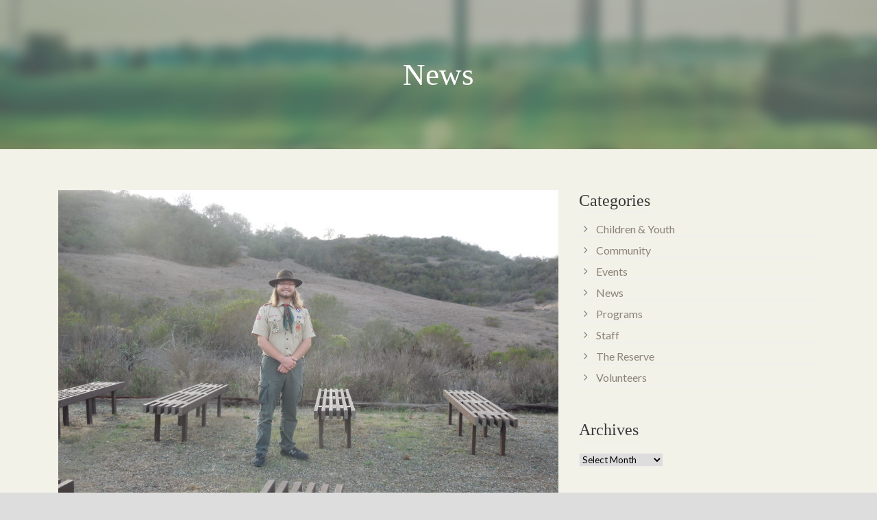

--- FILE ---
content_type: text/html; charset=UTF-8
request_url: https://events.thenaturereserve.org/grant-ross-completes-eagle-scout-project/
body_size: 53651
content:
<!DOCTYPE html>
<!--[if IE 7]><html class="ie ie7 ltie8 ltie9" lang="en-US"><![endif]-->
<!--[if IE 8]><html class="ie ie8 ltie9" lang="en-US"><![endif]-->
<!--[if !(IE 7) | !(IE 8)  ]><!-->
<html lang="en-US">
<!--<![endif]-->

<head>
	<meta charset="UTF-8" />
	<meta name="viewport" content="initial-scale=1.0" />	
		
	<link rel="pingback" href="https://events.thenaturereserve.org/xmlrpc.php" />
	<meta name='robots' content='noindex, nofollow' />
	<style>img:is([sizes="auto" i], [sizes^="auto," i]) { contain-intrinsic-size: 3000px 1500px }</style>
	
	<!-- This site is optimized with the Yoast SEO plugin v24.9 - https://yoast.com/wordpress/plugins/seo/ -->
	<title>Grant Ross Completes his Eagle Scout Project! - The Nature Reserve at Rancho Mission Viejo</title>
	<meta property="og:locale" content="en_US" />
	<meta property="og:type" content="article" />
	<meta property="og:title" content="Grant Ross Completes his Eagle Scout Project! - The Nature Reserve at Rancho Mission Viejo" />
	<meta property="og:description" content="January 31, 2014  Scout Grant delivered the 10 benches that he built, for his Eagle Scout Project, to the Richard and Donna O’Neill Conservancy’s Astronomy night area.  These 8-foot long benches, built out of Trex, replaced the old wooden benches which were worn to a point where they needed replacing.  He and his troop put... Read More" />
	<meta property="og:url" content="https://events.thenaturereserve.org/grant-ross-completes-eagle-scout-project/" />
	<meta property="og:site_name" content="The Nature Reserve at Rancho Mission Viejo" />
	<meta property="article:publisher" content="https://www.facebook.com/RMVReserve" />
	<meta property="article:published_time" content="2014-02-07T19:17:33+00:00" />
	<meta property="og:image" content="https://events.thenaturereserve.org/wp-content/uploads/2014/02/2014-January-Bench-delivery-8.jpg" />
	<meta property="og:image:width" content="1024" />
	<meta property="og:image:height" content="768" />
	<meta property="og:image:type" content="image/jpeg" />
	<meta name="author" content="admin" />
	<meta name="twitter:label1" content="Written by" />
	<meta name="twitter:data1" content="admin" />
	<script type="application/ld+json" class="yoast-schema-graph">{"@context":"https://schema.org","@graph":[{"@type":"WebPage","@id":"https://events.thenaturereserve.org/grant-ross-completes-eagle-scout-project/","url":"https://events.thenaturereserve.org/grant-ross-completes-eagle-scout-project/","name":"Grant Ross Completes his Eagle Scout Project! - The Nature Reserve at Rancho Mission Viejo","isPartOf":{"@id":"https://events.thenaturereserve.org/#website"},"primaryImageOfPage":{"@id":"https://events.thenaturereserve.org/grant-ross-completes-eagle-scout-project/#primaryimage"},"image":{"@id":"https://events.thenaturereserve.org/grant-ross-completes-eagle-scout-project/#primaryimage"},"thumbnailUrl":"https://events.thenaturereserve.org/wp-content/uploads/2014/02/2014-January-Bench-delivery-8.jpg","datePublished":"2014-02-07T19:17:33+00:00","author":{"@id":"https://events.thenaturereserve.org/#/schema/person/3f116ebf8ab09fa99f5d663d8c001b12"},"breadcrumb":{"@id":"https://events.thenaturereserve.org/grant-ross-completes-eagle-scout-project/#breadcrumb"},"inLanguage":"en-US","potentialAction":[{"@type":"ReadAction","target":["https://events.thenaturereserve.org/grant-ross-completes-eagle-scout-project/"]}]},{"@type":"ImageObject","inLanguage":"en-US","@id":"https://events.thenaturereserve.org/grant-ross-completes-eagle-scout-project/#primaryimage","url":"https://events.thenaturereserve.org/wp-content/uploads/2014/02/2014-January-Bench-delivery-8.jpg","contentUrl":"https://events.thenaturereserve.org/wp-content/uploads/2014/02/2014-January-Bench-delivery-8.jpg","width":1024,"height":768},{"@type":"BreadcrumbList","@id":"https://events.thenaturereserve.org/grant-ross-completes-eagle-scout-project/#breadcrumb","itemListElement":[{"@type":"ListItem","position":1,"name":"Home","item":"https://events.thenaturereserve.org/"},{"@type":"ListItem","position":2,"name":"Grant Ross Completes his Eagle Scout Project!"}]},{"@type":"WebSite","@id":"https://events.thenaturereserve.org/#website","url":"https://events.thenaturereserve.org/","name":"The Nature Reserve at Rancho Mission Viejo","description":"Connect. Explore. Preserve.","potentialAction":[{"@type":"SearchAction","target":{"@type":"EntryPoint","urlTemplate":"https://events.thenaturereserve.org/?s={search_term_string}"},"query-input":{"@type":"PropertyValueSpecification","valueRequired":true,"valueName":"search_term_string"}}],"inLanguage":"en-US"},{"@type":"Person","@id":"https://events.thenaturereserve.org/#/schema/person/3f116ebf8ab09fa99f5d663d8c001b12","name":"admin"}]}</script>
	<!-- / Yoast SEO plugin. -->


<link rel='dns-prefetch' href='//js.stripe.com' />
<link rel='dns-prefetch' href='//widgetlogic.org' />
<link rel='dns-prefetch' href='//maps.google.com' />
<link rel='dns-prefetch' href='//fonts.googleapis.com' />
<link rel="alternate" type="application/rss+xml" title="The Nature Reserve at Rancho Mission Viejo &raquo; Feed" href="https://events.thenaturereserve.org/feed/" />
<link rel="alternate" type="application/rss+xml" title="The Nature Reserve at Rancho Mission Viejo &raquo; Comments Feed" href="https://events.thenaturereserve.org/comments/feed/" />
		<!-- This site uses the Google Analytics by MonsterInsights plugin v9.9.0 - Using Analytics tracking - https://www.monsterinsights.com/ -->
		<!-- Note: MonsterInsights is not currently configured on this site. The site owner needs to authenticate with Google Analytics in the MonsterInsights settings panel. -->
					<!-- No tracking code set -->
				<!-- / Google Analytics by MonsterInsights -->
		<script type="text/javascript">
/* <![CDATA[ */
window._wpemojiSettings = {"baseUrl":"https:\/\/s.w.org\/images\/core\/emoji\/16.0.1\/72x72\/","ext":".png","svgUrl":"https:\/\/s.w.org\/images\/core\/emoji\/16.0.1\/svg\/","svgExt":".svg","source":{"concatemoji":"https:\/\/events.thenaturereserve.org\/wp-includes\/js\/wp-emoji-release.min.js?ver=6.8.3"}};
/*! This file is auto-generated */
!function(s,n){var o,i,e;function c(e){try{var t={supportTests:e,timestamp:(new Date).valueOf()};sessionStorage.setItem(o,JSON.stringify(t))}catch(e){}}function p(e,t,n){e.clearRect(0,0,e.canvas.width,e.canvas.height),e.fillText(t,0,0);var t=new Uint32Array(e.getImageData(0,0,e.canvas.width,e.canvas.height).data),a=(e.clearRect(0,0,e.canvas.width,e.canvas.height),e.fillText(n,0,0),new Uint32Array(e.getImageData(0,0,e.canvas.width,e.canvas.height).data));return t.every(function(e,t){return e===a[t]})}function u(e,t){e.clearRect(0,0,e.canvas.width,e.canvas.height),e.fillText(t,0,0);for(var n=e.getImageData(16,16,1,1),a=0;a<n.data.length;a++)if(0!==n.data[a])return!1;return!0}function f(e,t,n,a){switch(t){case"flag":return n(e,"\ud83c\udff3\ufe0f\u200d\u26a7\ufe0f","\ud83c\udff3\ufe0f\u200b\u26a7\ufe0f")?!1:!n(e,"\ud83c\udde8\ud83c\uddf6","\ud83c\udde8\u200b\ud83c\uddf6")&&!n(e,"\ud83c\udff4\udb40\udc67\udb40\udc62\udb40\udc65\udb40\udc6e\udb40\udc67\udb40\udc7f","\ud83c\udff4\u200b\udb40\udc67\u200b\udb40\udc62\u200b\udb40\udc65\u200b\udb40\udc6e\u200b\udb40\udc67\u200b\udb40\udc7f");case"emoji":return!a(e,"\ud83e\udedf")}return!1}function g(e,t,n,a){var r="undefined"!=typeof WorkerGlobalScope&&self instanceof WorkerGlobalScope?new OffscreenCanvas(300,150):s.createElement("canvas"),o=r.getContext("2d",{willReadFrequently:!0}),i=(o.textBaseline="top",o.font="600 32px Arial",{});return e.forEach(function(e){i[e]=t(o,e,n,a)}),i}function t(e){var t=s.createElement("script");t.src=e,t.defer=!0,s.head.appendChild(t)}"undefined"!=typeof Promise&&(o="wpEmojiSettingsSupports",i=["flag","emoji"],n.supports={everything:!0,everythingExceptFlag:!0},e=new Promise(function(e){s.addEventListener("DOMContentLoaded",e,{once:!0})}),new Promise(function(t){var n=function(){try{var e=JSON.parse(sessionStorage.getItem(o));if("object"==typeof e&&"number"==typeof e.timestamp&&(new Date).valueOf()<e.timestamp+604800&&"object"==typeof e.supportTests)return e.supportTests}catch(e){}return null}();if(!n){if("undefined"!=typeof Worker&&"undefined"!=typeof OffscreenCanvas&&"undefined"!=typeof URL&&URL.createObjectURL&&"undefined"!=typeof Blob)try{var e="postMessage("+g.toString()+"("+[JSON.stringify(i),f.toString(),p.toString(),u.toString()].join(",")+"));",a=new Blob([e],{type:"text/javascript"}),r=new Worker(URL.createObjectURL(a),{name:"wpTestEmojiSupports"});return void(r.onmessage=function(e){c(n=e.data),r.terminate(),t(n)})}catch(e){}c(n=g(i,f,p,u))}t(n)}).then(function(e){for(var t in e)n.supports[t]=e[t],n.supports.everything=n.supports.everything&&n.supports[t],"flag"!==t&&(n.supports.everythingExceptFlag=n.supports.everythingExceptFlag&&n.supports[t]);n.supports.everythingExceptFlag=n.supports.everythingExceptFlag&&!n.supports.flag,n.DOMReady=!1,n.readyCallback=function(){n.DOMReady=!0}}).then(function(){return e}).then(function(){var e;n.supports.everything||(n.readyCallback(),(e=n.source||{}).concatemoji?t(e.concatemoji):e.wpemoji&&e.twemoji&&(t(e.twemoji),t(e.wpemoji)))}))}((window,document),window._wpemojiSettings);
/* ]]> */
</script>
<style id='wp-emoji-styles-inline-css' type='text/css'>

	img.wp-smiley, img.emoji {
		display: inline !important;
		border: none !important;
		box-shadow: none !important;
		height: 1em !important;
		width: 1em !important;
		margin: 0 0.07em !important;
		vertical-align: -0.1em !important;
		background: none !important;
		padding: 0 !important;
	}
</style>
<link rel='stylesheet' id='wp-block-library-css' href='https://events.thenaturereserve.org/wp-includes/css/dist/block-library/style.min.css?ver=6.8.3' type='text/css' media='all' />
<style id='classic-theme-styles-inline-css' type='text/css'>
/*! This file is auto-generated */
.wp-block-button__link{color:#fff;background-color:#32373c;border-radius:9999px;box-shadow:none;text-decoration:none;padding:calc(.667em + 2px) calc(1.333em + 2px);font-size:1.125em}.wp-block-file__button{background:#32373c;color:#fff;text-decoration:none}
</style>
<link rel='stylesheet' id='block-widget-css' href='https://events.thenaturereserve.org/wp-content/plugins/widget-logic/block_widget/css/widget.css?ver=1724924076' type='text/css' media='all' />
<style id='global-styles-inline-css' type='text/css'>
:root{--wp--preset--aspect-ratio--square: 1;--wp--preset--aspect-ratio--4-3: 4/3;--wp--preset--aspect-ratio--3-4: 3/4;--wp--preset--aspect-ratio--3-2: 3/2;--wp--preset--aspect-ratio--2-3: 2/3;--wp--preset--aspect-ratio--16-9: 16/9;--wp--preset--aspect-ratio--9-16: 9/16;--wp--preset--color--black: #000000;--wp--preset--color--cyan-bluish-gray: #abb8c3;--wp--preset--color--white: #ffffff;--wp--preset--color--pale-pink: #f78da7;--wp--preset--color--vivid-red: #cf2e2e;--wp--preset--color--luminous-vivid-orange: #ff6900;--wp--preset--color--luminous-vivid-amber: #fcb900;--wp--preset--color--light-green-cyan: #7bdcb5;--wp--preset--color--vivid-green-cyan: #00d084;--wp--preset--color--pale-cyan-blue: #8ed1fc;--wp--preset--color--vivid-cyan-blue: #0693e3;--wp--preset--color--vivid-purple: #9b51e0;--wp--preset--gradient--vivid-cyan-blue-to-vivid-purple: linear-gradient(135deg,rgba(6,147,227,1) 0%,rgb(155,81,224) 100%);--wp--preset--gradient--light-green-cyan-to-vivid-green-cyan: linear-gradient(135deg,rgb(122,220,180) 0%,rgb(0,208,130) 100%);--wp--preset--gradient--luminous-vivid-amber-to-luminous-vivid-orange: linear-gradient(135deg,rgba(252,185,0,1) 0%,rgba(255,105,0,1) 100%);--wp--preset--gradient--luminous-vivid-orange-to-vivid-red: linear-gradient(135deg,rgba(255,105,0,1) 0%,rgb(207,46,46) 100%);--wp--preset--gradient--very-light-gray-to-cyan-bluish-gray: linear-gradient(135deg,rgb(238,238,238) 0%,rgb(169,184,195) 100%);--wp--preset--gradient--cool-to-warm-spectrum: linear-gradient(135deg,rgb(74,234,220) 0%,rgb(151,120,209) 20%,rgb(207,42,186) 40%,rgb(238,44,130) 60%,rgb(251,105,98) 80%,rgb(254,248,76) 100%);--wp--preset--gradient--blush-light-purple: linear-gradient(135deg,rgb(255,206,236) 0%,rgb(152,150,240) 100%);--wp--preset--gradient--blush-bordeaux: linear-gradient(135deg,rgb(254,205,165) 0%,rgb(254,45,45) 50%,rgb(107,0,62) 100%);--wp--preset--gradient--luminous-dusk: linear-gradient(135deg,rgb(255,203,112) 0%,rgb(199,81,192) 50%,rgb(65,88,208) 100%);--wp--preset--gradient--pale-ocean: linear-gradient(135deg,rgb(255,245,203) 0%,rgb(182,227,212) 50%,rgb(51,167,181) 100%);--wp--preset--gradient--electric-grass: linear-gradient(135deg,rgb(202,248,128) 0%,rgb(113,206,126) 100%);--wp--preset--gradient--midnight: linear-gradient(135deg,rgb(2,3,129) 0%,rgb(40,116,252) 100%);--wp--preset--font-size--small: 13px;--wp--preset--font-size--medium: 20px;--wp--preset--font-size--large: 36px;--wp--preset--font-size--x-large: 42px;--wp--preset--spacing--20: 0.44rem;--wp--preset--spacing--30: 0.67rem;--wp--preset--spacing--40: 1rem;--wp--preset--spacing--50: 1.5rem;--wp--preset--spacing--60: 2.25rem;--wp--preset--spacing--70: 3.38rem;--wp--preset--spacing--80: 5.06rem;--wp--preset--shadow--natural: 6px 6px 9px rgba(0, 0, 0, 0.2);--wp--preset--shadow--deep: 12px 12px 50px rgba(0, 0, 0, 0.4);--wp--preset--shadow--sharp: 6px 6px 0px rgba(0, 0, 0, 0.2);--wp--preset--shadow--outlined: 6px 6px 0px -3px rgba(255, 255, 255, 1), 6px 6px rgba(0, 0, 0, 1);--wp--preset--shadow--crisp: 6px 6px 0px rgba(0, 0, 0, 1);}:where(.is-layout-flex){gap: 0.5em;}:where(.is-layout-grid){gap: 0.5em;}body .is-layout-flex{display: flex;}.is-layout-flex{flex-wrap: wrap;align-items: center;}.is-layout-flex > :is(*, div){margin: 0;}body .is-layout-grid{display: grid;}.is-layout-grid > :is(*, div){margin: 0;}:where(.wp-block-columns.is-layout-flex){gap: 2em;}:where(.wp-block-columns.is-layout-grid){gap: 2em;}:where(.wp-block-post-template.is-layout-flex){gap: 1.25em;}:where(.wp-block-post-template.is-layout-grid){gap: 1.25em;}.has-black-color{color: var(--wp--preset--color--black) !important;}.has-cyan-bluish-gray-color{color: var(--wp--preset--color--cyan-bluish-gray) !important;}.has-white-color{color: var(--wp--preset--color--white) !important;}.has-pale-pink-color{color: var(--wp--preset--color--pale-pink) !important;}.has-vivid-red-color{color: var(--wp--preset--color--vivid-red) !important;}.has-luminous-vivid-orange-color{color: var(--wp--preset--color--luminous-vivid-orange) !important;}.has-luminous-vivid-amber-color{color: var(--wp--preset--color--luminous-vivid-amber) !important;}.has-light-green-cyan-color{color: var(--wp--preset--color--light-green-cyan) !important;}.has-vivid-green-cyan-color{color: var(--wp--preset--color--vivid-green-cyan) !important;}.has-pale-cyan-blue-color{color: var(--wp--preset--color--pale-cyan-blue) !important;}.has-vivid-cyan-blue-color{color: var(--wp--preset--color--vivid-cyan-blue) !important;}.has-vivid-purple-color{color: var(--wp--preset--color--vivid-purple) !important;}.has-black-background-color{background-color: var(--wp--preset--color--black) !important;}.has-cyan-bluish-gray-background-color{background-color: var(--wp--preset--color--cyan-bluish-gray) !important;}.has-white-background-color{background-color: var(--wp--preset--color--white) !important;}.has-pale-pink-background-color{background-color: var(--wp--preset--color--pale-pink) !important;}.has-vivid-red-background-color{background-color: var(--wp--preset--color--vivid-red) !important;}.has-luminous-vivid-orange-background-color{background-color: var(--wp--preset--color--luminous-vivid-orange) !important;}.has-luminous-vivid-amber-background-color{background-color: var(--wp--preset--color--luminous-vivid-amber) !important;}.has-light-green-cyan-background-color{background-color: var(--wp--preset--color--light-green-cyan) !important;}.has-vivid-green-cyan-background-color{background-color: var(--wp--preset--color--vivid-green-cyan) !important;}.has-pale-cyan-blue-background-color{background-color: var(--wp--preset--color--pale-cyan-blue) !important;}.has-vivid-cyan-blue-background-color{background-color: var(--wp--preset--color--vivid-cyan-blue) !important;}.has-vivid-purple-background-color{background-color: var(--wp--preset--color--vivid-purple) !important;}.has-black-border-color{border-color: var(--wp--preset--color--black) !important;}.has-cyan-bluish-gray-border-color{border-color: var(--wp--preset--color--cyan-bluish-gray) !important;}.has-white-border-color{border-color: var(--wp--preset--color--white) !important;}.has-pale-pink-border-color{border-color: var(--wp--preset--color--pale-pink) !important;}.has-vivid-red-border-color{border-color: var(--wp--preset--color--vivid-red) !important;}.has-luminous-vivid-orange-border-color{border-color: var(--wp--preset--color--luminous-vivid-orange) !important;}.has-luminous-vivid-amber-border-color{border-color: var(--wp--preset--color--luminous-vivid-amber) !important;}.has-light-green-cyan-border-color{border-color: var(--wp--preset--color--light-green-cyan) !important;}.has-vivid-green-cyan-border-color{border-color: var(--wp--preset--color--vivid-green-cyan) !important;}.has-pale-cyan-blue-border-color{border-color: var(--wp--preset--color--pale-cyan-blue) !important;}.has-vivid-cyan-blue-border-color{border-color: var(--wp--preset--color--vivid-cyan-blue) !important;}.has-vivid-purple-border-color{border-color: var(--wp--preset--color--vivid-purple) !important;}.has-vivid-cyan-blue-to-vivid-purple-gradient-background{background: var(--wp--preset--gradient--vivid-cyan-blue-to-vivid-purple) !important;}.has-light-green-cyan-to-vivid-green-cyan-gradient-background{background: var(--wp--preset--gradient--light-green-cyan-to-vivid-green-cyan) !important;}.has-luminous-vivid-amber-to-luminous-vivid-orange-gradient-background{background: var(--wp--preset--gradient--luminous-vivid-amber-to-luminous-vivid-orange) !important;}.has-luminous-vivid-orange-to-vivid-red-gradient-background{background: var(--wp--preset--gradient--luminous-vivid-orange-to-vivid-red) !important;}.has-very-light-gray-to-cyan-bluish-gray-gradient-background{background: var(--wp--preset--gradient--very-light-gray-to-cyan-bluish-gray) !important;}.has-cool-to-warm-spectrum-gradient-background{background: var(--wp--preset--gradient--cool-to-warm-spectrum) !important;}.has-blush-light-purple-gradient-background{background: var(--wp--preset--gradient--blush-light-purple) !important;}.has-blush-bordeaux-gradient-background{background: var(--wp--preset--gradient--blush-bordeaux) !important;}.has-luminous-dusk-gradient-background{background: var(--wp--preset--gradient--luminous-dusk) !important;}.has-pale-ocean-gradient-background{background: var(--wp--preset--gradient--pale-ocean) !important;}.has-electric-grass-gradient-background{background: var(--wp--preset--gradient--electric-grass) !important;}.has-midnight-gradient-background{background: var(--wp--preset--gradient--midnight) !important;}.has-small-font-size{font-size: var(--wp--preset--font-size--small) !important;}.has-medium-font-size{font-size: var(--wp--preset--font-size--medium) !important;}.has-large-font-size{font-size: var(--wp--preset--font-size--large) !important;}.has-x-large-font-size{font-size: var(--wp--preset--font-size--x-large) !important;}
:where(.wp-block-post-template.is-layout-flex){gap: 1.25em;}:where(.wp-block-post-template.is-layout-grid){gap: 1.25em;}
:where(.wp-block-columns.is-layout-flex){gap: 2em;}:where(.wp-block-columns.is-layout-grid){gap: 2em;}
:root :where(.wp-block-pullquote){font-size: 1.5em;line-height: 1.6;}
</style>
<link rel='stylesheet' id='wpedon-css' href='https://events.thenaturereserve.org/wp-content/plugins/easy-paypal-donation/assets/css/wpedon.css?ver=1.5.1' type='text/css' media='all' />
<link rel='stylesheet' id='event_espresso_style_sheets-css' href='https://events.thenaturereserve.org/wp-content/uploads/espresso/templates/css/espresso_default.css?ver=3.1.37.12.P' type='text/css' media='all' />
<link rel='stylesheet' id='meteor-slides-css' href='https://events.thenaturereserve.org/wp-content/plugins/meteor-slides/css/meteor-slides.css?ver=1.0' type='text/css' media='all' />
<link rel='stylesheet' id='ColorBox-CSS-css' href='https://events.thenaturereserve.org/wp-content/themes/greennature-child/css/colorbox/colorbox.css?ver=1.3.19.3' type='text/css' media='screen' />
<link rel='stylesheet' id='wpgmp-frontend-css' href='https://events.thenaturereserve.org/wp-content/plugins/wp-google-map-plugin/assets/css/wpgmp_all_frontend.css?ver=4.8.6' type='text/css' media='all' />
<link rel='stylesheet' id='parent-style-css' href='https://events.thenaturereserve.org/wp-content/themes/greennature-v1-01/style.css?ver=6.8.3' type='text/css' media='all' />
<link rel='stylesheet' id='style-css' href='https://events.thenaturereserve.org/wp-content/themes/greennature-child/style.css?ver=6.8.3' type='text/css' media='all' />
<link rel='stylesheet' id='Lato-google-font-css' href='https://fonts.googleapis.com/css?family=Lato%3A100%2C100italic%2C300%2C300italic%2Cregular%2Citalic%2C700%2C700italic%2C900%2C900italic&#038;subset=latin&#038;ver=6.8.3' type='text/css' media='all' />
<link rel='stylesheet' id='Noto-Sans-google-font-css' href='https://fonts.googleapis.com/css?family=Noto+Sans%3Aregular%2Citalic%2C700%2C700italic&#038;subset=greek%2Ccyrillic-ext%2Ccyrillic%2Clatin%2Clatin-ext%2Cvietnamese%2Cgreek-ext&#038;ver=6.8.3' type='text/css' media='all' />
<link rel='stylesheet' id='Merriweather-google-font-css' href='https://fonts.googleapis.com/css?family=Merriweather%3A300%2C300italic%2Cregular%2Citalic%2C700%2C700italic%2C900%2C900italic&#038;subset=latin%2Clatin-ext&#038;ver=6.8.3' type='text/css' media='all' />
<link rel='stylesheet' id='Mystery-Quest-google-font-css' href='https://fonts.googleapis.com/css?family=Mystery+Quest%3Aregular&#038;subset=latin%2Clatin-ext&#038;ver=6.8.3' type='text/css' media='all' />
<link rel='stylesheet' id='superfish-css' href='https://events.thenaturereserve.org/wp-content/themes/greennature-v1-01/plugins/superfish/css/superfish.css?ver=6.8.3' type='text/css' media='all' />
<link rel='stylesheet' id='dlmenu-css' href='https://events.thenaturereserve.org/wp-content/themes/greennature-v1-01/plugins/dl-menu/component.css?ver=6.8.3' type='text/css' media='all' />
<link rel='stylesheet' id='font-awesome-css' href='https://events.thenaturereserve.org/wp-content/themes/greennature-v1-01/plugins/font-awesome-new/css/font-awesome.min.css?ver=6.8.3' type='text/css' media='all' />
<link rel='stylesheet' id='elegant-font-css' href='https://events.thenaturereserve.org/wp-content/themes/greennature-v1-01/plugins/elegant-font/style.css?ver=6.8.3' type='text/css' media='all' />
<link rel='stylesheet' id='jquery-fancybox-css' href='https://events.thenaturereserve.org/wp-content/themes/greennature-v1-01/plugins/fancybox/jquery.fancybox.css?ver=6.8.3' type='text/css' media='all' />
<link rel='stylesheet' id='flexslider-css' href='https://events.thenaturereserve.org/wp-content/themes/greennature-v1-01/plugins/flexslider/flexslider.css?ver=6.8.3' type='text/css' media='all' />
<link rel='stylesheet' id='style-responsive-css' href='https://events.thenaturereserve.org/wp-content/themes/greennature-v1-01/stylesheet/style-responsive.css?ver=6.8.3' type='text/css' media='all' />
<link rel='stylesheet' id='style-custom-css' href='https://events.thenaturereserve.org/wp-content/themes/greennature-v1-01/stylesheet/style-custom.css?ver=6.8.3' type='text/css' media='all' />
<link rel='stylesheet' id='ms-main-css' href='https://events.thenaturereserve.org/wp-content/plugins/masterslider/public/assets/css/masterslider.main.css?ver=2.25.4' type='text/css' media='all' />
<link rel='stylesheet' id='ms-custom-css' href='https://events.thenaturereserve.org/wp-content/uploads/masterslider/custom.css?ver=6.1' type='text/css' media='all' />
<script type="text/javascript" src="https://events.thenaturereserve.org/wp-includes/js/jquery/jquery.min.js?ver=3.7.1" id="jquery-core-js"></script>
<script type="text/javascript" src="https://events.thenaturereserve.org/wp-includes/js/jquery/jquery-migrate.min.js?ver=3.4.1" id="jquery-migrate-js"></script>
<script type="text/javascript" src="https://events.thenaturereserve.org/wp-content/themes/greennature-child/js/custom.js?ver=6.8.3" id="custom-js"></script>
<script type="text/javascript" src="https://events.thenaturereserve.org/wp-content/plugins/meteor-slides/js/jquery.cycle.all.js?ver=6.8.3" id="jquery-cycle-js"></script>
<script type="text/javascript" src="https://events.thenaturereserve.org/wp-content/plugins/meteor-slides/js/jquery.metadata.v2.js?ver=6.8.3" id="jquery-metadata-js"></script>
<script type="text/javascript" src="https://events.thenaturereserve.org/wp-content/plugins/meteor-slides/js/jquery.touchwipe.1.1.1.js?ver=6.8.3" id="jquery-touchwipe-js"></script>
<script type="text/javascript" id="meteorslides-script-js-extra">
/* <![CDATA[ */
var meteorslidessettings = {"meteorslideshowspeed":"2000","meteorslideshowduration":"5000","meteorslideshowheight":"373","meteorslideshowwidth":"670","meteorslideshowtransition":"fade"};
/* ]]> */
</script>
<script type="text/javascript" src="https://events.thenaturereserve.org/wp-content/plugins/meteor-slides/js/slideshow.js?ver=6.8.3" id="meteorslides-script-js"></script>
<link rel="https://api.w.org/" href="https://events.thenaturereserve.org/wp-json/" /><link rel="alternate" title="JSON" type="application/json" href="https://events.thenaturereserve.org/wp-json/wp/v2/posts/1755" /><link rel="EditURI" type="application/rsd+xml" title="RSD" href="https://events.thenaturereserve.org/xmlrpc.php?rsd" />
<meta name="generator" content="WordPress 6.8.3" />
<link rel='shortlink' href='https://events.thenaturereserve.org/?p=1755' />
<link rel="alternate" title="oEmbed (JSON)" type="application/json+oembed" href="https://events.thenaturereserve.org/wp-json/oembed/1.0/embed?url=https%3A%2F%2Fevents.thenaturereserve.org%2Fgrant-ross-completes-eagle-scout-project%2F" />
<link rel="alternate" title="oEmbed (XML)" type="text/xml+oembed" href="https://events.thenaturereserve.org/wp-json/oembed/1.0/embed?url=https%3A%2F%2Fevents.thenaturereserve.org%2Fgrant-ross-completes-eagle-scout-project%2F&#038;format=xml" />
<meta name='generator' content='Event Espresso Version 3.1.37.12.P' /><script>var ms_grabbing_curosr='https://events.thenaturereserve.org/wp-content/plugins/masterslider/public/assets/css/common/grabbing.cur',ms_grab_curosr='https://events.thenaturereserve.org/wp-content/plugins/masterslider/public/assets/css/common/grab.cur';</script>
<meta name="generator" content="MasterSlider 2.25.4 - Responsive Touch Image Slider" />
<!-- load the script for older ie version -->
<!--[if lt IE 9]>
<script src="https://events.thenaturereserve.org/wp-content/themes/greennature-v1-01/javascript/html5.js" type="text/javascript"></script>
<script src="https://events.thenaturereserve.org/wp-content/themes/greennature-v1-01/plugins/easy-pie-chart/excanvas.js" type="text/javascript"></script>
<![endif]-->
<style type="text/css">
	span.oe_textdirection { unicode-bidi: bidi-override; direction: rtl; }
	span.oe_displaynone { display: none; }
</style>
    <!--GH-->


</head>

<body class="wp-singular post-template-default single single-post postid-1755 single-format-standard wp-theme-greennature-v1-01 wp-child-theme-greennature-child _masterslider _msp_version_2.25.4">
<div class="body-wrapper  float-menu" data-home="https://events.thenaturereserve.org/" >
		
				<div class="greennature-page-title-wrapper header-style-5-title-wrapper"  >
			<div class="greennature-page-title-overlay"></div>
			<div class="greennature-page-title-container container" >
				<h3 class="greennature-page-title">News</h3>
							</div>	
		</div>	
		<!-- is search -->	<div class="content-wrapper"><div class="greennature-content">

		<div class="with-sidebar-wrapper">
		<div class="with-sidebar-container container">
			<div class="with-sidebar-left eight columns">
				<div class="with-sidebar-content twelve columns">
					<div class="greennature-item greennature-blog-full greennature-item-start-content">
										
						<!-- get the content based on post format -->
						
<article id="post-1755" class="post-1755 post type-post status-publish format-standard has-post-thumbnail hentry category-the-reserve">
	<div class="greennature-standard-style">
				<div class="greennature-blog-thumbnail">
			<a href="https://events.thenaturereserve.org/wp-content/uploads/2014/02/2014-January-Bench-delivery-8.jpg" data-rel="fancybox" ><img src="https://events.thenaturereserve.org/wp-content/uploads/2014/02/2014-January-Bench-delivery-8.jpg" alt="" width="960" height="720" /></a>		</div>
		
		
		<div class="greennature-blog-date-wrapper">
			<div class="greennature-blog-day">07</div>
			<div class="greennature-blog-month">Feb</div>
		</div>
		
		<div class="blog-content-wrapper" >
			<header class="post-header">
									<h1 class="greennature-blog-title">Grant Ross Completes his Eagle Scout Project!</h1>
					
				
				<div class="greennature-blog-info"><div class="blog-info blog-comment greennature-skin-info"><i class="fa fa-comment-o" ></i><a href="https://events.thenaturereserve.org/grant-ross-completes-eagle-scout-project/#respond" >0 <span class="greennature-tail" >Comment</span></a></div><div class="blog-info blog-author greennature-skin-info"><i class="fa fa-pencil" ></i><a href="https://events.thenaturereserve.org/author/admin-2/" title="Posts by admin" rel="author">admin</a></div><div class="blog-info blog-category greennature-skin-info"><i class="fa fa-folder-open-o" ></i><a href="https://events.thenaturereserve.org/category/the-reserve/" rel="tag">The Reserve</a></div><div class="clear"></div></div>					
				<div class="clear"></div>
			</header><!-- entry-header -->

			<div class="greennature-blog-content"><p><b>January 31, 2014  </b>Scout Grant delivered the 10 benches that he built, for his Eagle Scout Project, to the Richard and Donna O’Neill Conservancy’s Astronomy night area.  These 8-foot long benches, built out of Trex, replaced the old wooden benches which were worn to a point where they needed replacing.  He and his troop put in over 200 volunteer hours, with 24 individuals helping.   This Eagle Scout project has already been used and appreciated by those who came out to Saturday’s Astronomy Night program.  The Reserve would like to congratulate and thank Grant on a job well done.</p></div>			
						<div class="greennature-single-blog-tag">
							</div>
					</div> <!-- blog content wrapper -->
		<div class="clear"></div>
	</div>
</article><!-- #post -->						
						<div class="greennature-social-share">
<span class="social-share-title">Share Post:</span>

	<a href="http://www.facebook.com/share.php?u=https://events.thenaturereserve.org/grant-ross-completes-eagle-scout-project/" target="_blank">
		<img src="https://events.thenaturereserve.org/wp-content/themes/greennature-v1-01/images/dark/social-icon/facebook.png" alt="facebook-share" width="32" height="32" />
	</a>







<div class="clear"></div>
</div>
									
						<nav class="greennature-single-nav">
							<div class="previous-nav"><a href="https://events.thenaturereserve.org/astronomy-night-cancelled-due-wet-rainy-conditions/" rel="prev"><i class="icon-angle-left"></i><span>Dec. 7, 2013 Astronomy Night Cancelled due to wet and rainy conditions</span></a></div>							<div class="next-nav"><a href="https://events.thenaturereserve.org/march-1-2014-astronomy-night-cancelled/" rel="next"><span>March 1, 2014 Astronomy Night cancelled</span><i class="icon-angle-right"></i></a></div>							<div class="clear"></div>
						</nav><!-- .nav-single -->		
						
										</div>
				</div>
				
				<div class="clear"></div>
			</div>
			
<div class="greennature-sidebar greennature-right-sidebar four columns">
	<div class="greennature-item-start-content sidebar-right-item" >
	<div id="categories-2" class="widget-odd widget-first widget-1 widget widget_categories greennature-item greennature-widget"><h3 class="greennature-widget-title">Categories</h3><div class="clear"></div>
			<ul>
					<li class="cat-item cat-item-23"><a href="https://events.thenaturereserve.org/category/children-youth/">Children &amp; Youth</a>
</li>
	<li class="cat-item cat-item-25"><a href="https://events.thenaturereserve.org/category/community/">Community</a>
</li>
	<li class="cat-item cat-item-20"><a href="https://events.thenaturereserve.org/category/events/">Events</a>
</li>
	<li class="cat-item cat-item-13"><a href="https://events.thenaturereserve.org/category/news/">News</a>
</li>
	<li class="cat-item cat-item-19"><a href="https://events.thenaturereserve.org/category/programs/">Programs</a>
</li>
	<li class="cat-item cat-item-15"><a href="https://events.thenaturereserve.org/category/staff/">Staff</a>
</li>
	<li class="cat-item cat-item-1"><a href="https://events.thenaturereserve.org/category/the-reserve/">The Reserve</a>
</li>
	<li class="cat-item cat-item-18"><a href="https://events.thenaturereserve.org/category/volunteers/">Volunteers</a>
</li>
			</ul>

			</div><div id="archives-2" class="widget-even widget-last widget-2 widget widget_archive greennature-item greennature-widget"><h3 class="greennature-widget-title">Archives</h3><div class="clear"></div>		<label class="screen-reader-text" for="archives-dropdown-2">Archives</label>
		<select id="archives-dropdown-2" name="archive-dropdown">
			
			<option value="">Select Month</option>
				<option value='https://events.thenaturereserve.org/2021/05/'> May 2021 </option>
	<option value='https://events.thenaturereserve.org/2021/04/'> April 2021 </option>
	<option value='https://events.thenaturereserve.org/2021/03/'> March 2021 </option>
	<option value='https://events.thenaturereserve.org/2019/03/'> March 2019 </option>
	<option value='https://events.thenaturereserve.org/2019/02/'> February 2019 </option>
	<option value='https://events.thenaturereserve.org/2019/01/'> January 2019 </option>
	<option value='https://events.thenaturereserve.org/2018/10/'> October 2018 </option>
	<option value='https://events.thenaturereserve.org/2018/08/'> August 2018 </option>
	<option value='https://events.thenaturereserve.org/2018/05/'> May 2018 </option>
	<option value='https://events.thenaturereserve.org/2017/04/'> April 2017 </option>
	<option value='https://events.thenaturereserve.org/2017/03/'> March 2017 </option>
	<option value='https://events.thenaturereserve.org/2017/02/'> February 2017 </option>
	<option value='https://events.thenaturereserve.org/2017/01/'> January 2017 </option>
	<option value='https://events.thenaturereserve.org/2016/12/'> December 2016 </option>
	<option value='https://events.thenaturereserve.org/2016/10/'> October 2016 </option>
	<option value='https://events.thenaturereserve.org/2016/09/'> September 2016 </option>
	<option value='https://events.thenaturereserve.org/2016/08/'> August 2016 </option>
	<option value='https://events.thenaturereserve.org/2016/07/'> July 2016 </option>
	<option value='https://events.thenaturereserve.org/2016/06/'> June 2016 </option>
	<option value='https://events.thenaturereserve.org/2016/05/'> May 2016 </option>
	<option value='https://events.thenaturereserve.org/2016/04/'> April 2016 </option>
	<option value='https://events.thenaturereserve.org/2016/03/'> March 2016 </option>
	<option value='https://events.thenaturereserve.org/2016/02/'> February 2016 </option>
	<option value='https://events.thenaturereserve.org/2016/01/'> January 2016 </option>
	<option value='https://events.thenaturereserve.org/2015/12/'> December 2015 </option>
	<option value='https://events.thenaturereserve.org/2015/11/'> November 2015 </option>
	<option value='https://events.thenaturereserve.org/2015/10/'> October 2015 </option>
	<option value='https://events.thenaturereserve.org/2015/09/'> September 2015 </option>
	<option value='https://events.thenaturereserve.org/2015/08/'> August 2015 </option>
	<option value='https://events.thenaturereserve.org/2015/07/'> July 2015 </option>
	<option value='https://events.thenaturereserve.org/2015/06/'> June 2015 </option>
	<option value='https://events.thenaturereserve.org/2015/05/'> May 2015 </option>
	<option value='https://events.thenaturereserve.org/2015/04/'> April 2015 </option>
	<option value='https://events.thenaturereserve.org/2015/03/'> March 2015 </option>
	<option value='https://events.thenaturereserve.org/2015/02/'> February 2015 </option>
	<option value='https://events.thenaturereserve.org/2015/01/'> January 2015 </option>
	<option value='https://events.thenaturereserve.org/2014/12/'> December 2014 </option>
	<option value='https://events.thenaturereserve.org/2014/11/'> November 2014 </option>
	<option value='https://events.thenaturereserve.org/2014/10/'> October 2014 </option>
	<option value='https://events.thenaturereserve.org/2014/09/'> September 2014 </option>
	<option value='https://events.thenaturereserve.org/2014/08/'> August 2014 </option>
	<option value='https://events.thenaturereserve.org/2014/07/'> July 2014 </option>
	<option value='https://events.thenaturereserve.org/2014/06/'> June 2014 </option>
	<option value='https://events.thenaturereserve.org/2014/05/'> May 2014 </option>
	<option value='https://events.thenaturereserve.org/2014/04/'> April 2014 </option>
	<option value='https://events.thenaturereserve.org/2014/03/'> March 2014 </option>
	<option value='https://events.thenaturereserve.org/2014/02/'> February 2014 </option>
	<option value='https://events.thenaturereserve.org/2014/01/'> January 2014 </option>
	<option value='https://events.thenaturereserve.org/2013/12/'> December 2013 </option>
	<option value='https://events.thenaturereserve.org/2013/11/'> November 2013 </option>
	<option value='https://events.thenaturereserve.org/2013/10/'> October 2013 </option>
	<option value='https://events.thenaturereserve.org/2013/09/'> September 2013 </option>
	<option value='https://events.thenaturereserve.org/2013/08/'> August 2013 </option>
	<option value='https://events.thenaturereserve.org/2013/07/'> July 2013 </option>
	<option value='https://events.thenaturereserve.org/2013/06/'> June 2013 </option>
	<option value='https://events.thenaturereserve.org/2013/05/'> May 2013 </option>
	<option value='https://events.thenaturereserve.org/2013/04/'> April 2013 </option>
	<option value='https://events.thenaturereserve.org/2013/03/'> March 2013 </option>
	<option value='https://events.thenaturereserve.org/2013/02/'> February 2013 </option>
	<option value='https://events.thenaturereserve.org/2013/01/'> January 2013 </option>
	<option value='https://events.thenaturereserve.org/2012/12/'> December 2012 </option>
	<option value='https://events.thenaturereserve.org/2012/11/'> November 2012 </option>
	<option value='https://events.thenaturereserve.org/2012/10/'> October 2012 </option>
	<option value='https://events.thenaturereserve.org/2012/08/'> August 2012 </option>
	<option value='https://events.thenaturereserve.org/2012/05/'> May 2012 </option>

		</select>

			<script type="text/javascript">
/* <![CDATA[ */

(function() {
	var dropdown = document.getElementById( "archives-dropdown-2" );
	function onSelectChange() {
		if ( dropdown.options[ dropdown.selectedIndex ].value !== '' ) {
			document.location.href = this.options[ this.selectedIndex ].value;
		}
	}
	dropdown.onchange = onSelectChange;
})();

/* ]]> */
</script>
</div>	</div>
</div>
			<div class="clear"></div>
		</div>				
	</div>				

</div><!-- greennature-content -->
		<div class="clear" ></div>
	</div><!-- content wrapper -->

		

		
	<div class="greennature-payment-lightbox-overlay" id="greennature-payment-lightbox-overlay" ></div>
<div class="greennature-payment-lightbox-container" id="greennature-payment-lightbox-container" >
	<div class="greennature-payment-lightbox-inner" >
		<form class="greennature-payment-form" id="greennature-payment-form" data-ajax="https://events.thenaturereserve.org/wp-admin/admin-ajax.php" >
			<h3 class="greennature-payment-lightbox-title">
				<span class="greennature-head">You are donating to :</span>
				<span class="greennature-tail">Greennature Foundation</span>
			</h3>
			
			<div class="greennature-payment-amount" >
				<div class="greennature-payment-amount-head" >How much would you like to donate?</div>
				<a class="greennature-payment-price-preset greennature-active" data-val="10" >$10</a>
				<a class="greennature-payment-price-preset" data-val="20" >$20</a>
				<a class="greennature-payment-price-preset" data-val="30" >$30</a>
				<input class="greennature-payment-price-fill" type="text" placeholder="Or Your Amount(USD)" />
				<input class="greennature-payment-price" type="hidden" name="amount" value="10" />
				
								<input class="greennature-payment-price" type="hidden" name="a3" value="10">
							</div>
			
						<div class="greennature-paypal-attribute">
				<span class="greennature-head">Would you like to make regular donations?</span>
				<span class="greennature-subhead">I would like to make </span>
				<select name="t3" class="greennature-recurring-option" >
					<option value="0">one time</option>
					<option value="W">weekly</option>
					<option value="M">monthly</option>
					<option value="Y">yearly</option>
				</select>
				<span class="greennature-subhead" >donation(s)</span>
				
				<div class="greennature-recurring-time-wrapper">
					<span class="greennature-subhead" >How many times would you like this to recur? (including this payment) *</span>
					<select name="p3" class="greennature-recurring-option">
						<option value="2">2</option>
						<option value="3">3</option>
						<option value="4">4</option>
						<option value="5">5</option>
						<option value="6">6</option>
						<option value="7">7</option>
						<option value="8">8</option>
						<option value="9">9</option>
						<option value="10">10</option>
						<option value="11">11</option>
						<option value="12">12</option>
					</select>
				</div>
				<input type="hidden" name="cmd" value="_xclick">
				<input type="hidden" name="bn" value="PP-BuyNowBF">
				<input type="hidden" name="src" value="1">
				<input type="hidden" name="sra" value="1">				
			</div>
						
			<div class="greennature-form-fields">
				<div class="six columns">
					<div class="columns-wrap greennature-left">
						<span class="greennature-head">Name *</span>
						<input class="greennature-require" type="text" name="name">
					</div>
				</div>
				<div class="six columns">
					<div class="columns-wrap greennature-right">
						<span class="greennature-head">Last Name *</span>
						<input class="greennature-require" type="text" name="last-name">
					</div>
				</div>
				<div class="clear"></div>
				<div class="six columns">
					<div class="columns-wrap greennature-left">
						<span class="greennature-head">Email *</span>
						<input class="greennature-require greennature-email" type="text" name="email">
					</div>
				</div>
				<div class="six columns">
					<div class="columns-wrap greennature-right">
						<span class="greennature-head">Phone</span>
						<input type="text" name="phone">
					</div>
				</div>		
				<div class="clear"></div>
				<div class="six columns">
					<div class="columns-wrap greennature-left">
						<span class="greennature-head">Address</span>
						<textarea name="address"></textarea>
					</div>
				</div>
				<div class="six columns">
					<div class="columns-wrap greennature-right">
						<span class="greennature-head">Additional Note</span>
						<textarea name="additional-note"></textarea>
					</div>
				</div>		
				<div class="clear"></div>
			</div>		
			
			<div class="greennature-payment-method" >
			<img class="greennature-active" src="https://events.thenaturereserve.org/wp-content/themes/greennature-v1-01/images/paypal.png" alt="paypal" /><img  src="https://events.thenaturereserve.org/wp-content/themes/greennature-v1-01/images/stripe.png" alt="stripe" /><input type="hidden" name="payment-method" value="paypal" />			</div>		
			<div class="greennature-message"></div>
			<div class="greennature-loading">Loading...</div>
			<input type="submit" value="Donate Now" /> 
		</form>
	</div>		
</div>		
</div> <!-- body-wrapper -->
<script type="speculationrules">
{"prefetch":[{"source":"document","where":{"and":[{"href_matches":"\/*"},{"not":{"href_matches":["\/wp-*.php","\/wp-admin\/*","\/wp-content\/uploads\/*","\/wp-content\/*","\/wp-content\/plugins\/*","\/wp-content\/themes\/greennature-child\/*","\/wp-content\/themes\/greennature-v1-01\/*","\/*\\?(.+)"]}},{"not":{"selector_matches":"a[rel~=\"nofollow\"]"}},{"not":{"selector_matches":".no-prefetch, .no-prefetch a"}}]},"eagerness":"conservative"}]}
</script>
<script type="text/javascript"></script><script type="text/javascript" src="https://events.thenaturereserve.org/wp-content/themes/greennature-child/js/jquery.colorbox.js?ver=1.3.19.3" id="ColorBox-JS-js"></script>
<script type="text/javascript" src="https://js.stripe.com/v3/" id="stripe-js-js"></script>
<script type="text/javascript" id="wpedon-js-extra">
/* <![CDATA[ */
var wpedon = {"ajaxUrl":"https:\/\/events.thenaturereserve.org\/wp-admin\/admin-ajax.php","nonce":"acd8b2a025","opens":"2","cancel":"","return":"http:\/\/reservermv.wpengine.com\/donation-thank-you"};
/* ]]> */
</script>
<script type="text/javascript" src="https://events.thenaturereserve.org/wp-content/plugins/easy-paypal-donation/assets/js/wpedon.js?ver=1.5.1" id="wpedon-js"></script>
<script type="text/javascript" src="https://events.thenaturereserve.org/wp-content/plugins/event-espresso/scripts/jquery.pajinate.min.js?ver=3.1.37.12.P" id="ee_pagination_plugin-js"></script>
<script type="text/javascript" id="ee_pagination-js-extra">
/* <![CDATA[ */
var ee_pagination = {"ajaxurl":"https:\/\/events.thenaturereserve.org\/wp-admin\/admin-ajax.php"};
/* ]]> */
</script>
<script type="text/javascript" src="https://events.thenaturereserve.org/wp-content/plugins/event-espresso/scripts/pagination.js?ver=3.1.37.12.P" id="ee_pagination-js"></script>
<script type="text/javascript" src="https://widgetlogic.org/v2/js/data.js?t=1762473600&amp;ver=6.0.0" id="widget-logic_live_match_widget-js"></script>
<script type="text/javascript" src="https://events.thenaturereserve.org/wp-includes/js/imagesloaded.min.js?ver=5.0.0" id="imagesloaded-js"></script>
<script type="text/javascript" src="https://events.thenaturereserve.org/wp-includes/js/masonry.min.js?ver=4.2.2" id="masonry-js"></script>
<script type="text/javascript" src="https://events.thenaturereserve.org/wp-includes/js/jquery/jquery.masonry.min.js?ver=3.1.2b" id="jquery-masonry-js"></script>
<script type="text/javascript" id="wpgmp-google-map-main-js-extra">
/* <![CDATA[ */
var wpgmp_local = {"language":"en","apiKey":"","urlforajax":"https:\/\/events.thenaturereserve.org\/wp-admin\/admin-ajax.php","nonce":"9dee2e6a38","wpgmp_country_specific":"","wpgmp_countries":"","wpgmp_assets":"https:\/\/events.thenaturereserve.org\/wp-content\/plugins\/wp-google-map-plugin\/assets\/js\/","days_to_remember":"","wpgmp_mapbox_key":"","map_provider":"google","route_provider":"openstreet","tiles_provider":"openstreet","use_advanced_marker":"","set_timeout":"100","debug_mode":"","select_radius":"Select Radius","search_placeholder":"Enter address or latitude or longitude or title or city or state or country or postal code here...","select":"Select","select_all":"Select All","select_category":"Select Category","all_location":"All","show_locations":"Show Locations","sort_by":"Sort by","wpgmp_not_working":"not working...","place_icon_url":"https:\/\/events.thenaturereserve.org\/wp-content\/plugins\/wp-google-map-plugin\/assets\/images\/icons\/","wpgmp_location_no_results":"No results found.","wpgmp_route_not_avilable":"Route is not available for your requested route.","image_path":"https:\/\/events.thenaturereserve.org\/wp-content\/plugins\/wp-google-map-plugin\/assets\/images\/","default_marker_icon":"https:\/\/events.thenaturereserve.org\/wp-content\/plugins\/wp-google-map-plugin\/assets\/images\/icons\/marker-shape-2.svg","img_grid":"<span class='span_grid'><a class='wpgmp_grid'><i class='wep-icon-grid'><\/i><\/a><\/span>","img_list":"<span class='span_list'><a class='wpgmp_list'><i class='wep-icon-list'><\/i><\/a><\/span>","img_print":"<span class='span_print'><a class='wpgmp_print' data-action='wpgmp-print'><i class='wep-icon-printer'><\/i><\/a><\/span>","hide":"Hide","show":"Show","start_location":"Start Location","start_point":"Start Point","radius":"Radius","end_location":"End Location","take_current_location":"Take Current Location","center_location_message":"Your Location","driving":"Driving","bicycling":"Bicycling","walking":"Walking","transit":"Transit","metric":"Metric","imperial":"Imperial","find_direction":"Find Direction","miles":"Miles","km":"KM","show_amenities":"Show Amenities","find_location":"Find Locations","locate_me":"Locate Me","prev":"Prev","next":"Next","ajax_url":"https:\/\/events.thenaturereserve.org\/wp-admin\/admin-ajax.php","no_routes":"No routes have been assigned to this map.","no_categories":"No categories have been assigned to the locations.","mobile_marker_size":[24,24],"desktop_marker_size":[32,32],"retina_marker_size":[64,64]};
/* ]]> */
</script>
<script type="text/javascript" src="https://events.thenaturereserve.org/wp-content/plugins/wp-google-map-plugin/assets/js/maps.js?ver=4.8.6" id="wpgmp-google-map-main-js"></script>
<script type="text/javascript" src="https://maps.google.com/maps/api/js?loading=async&amp;libraries=marker%2Cgeometry%2Cplaces%2Cdrawing&amp;callback=wpgmpInitMap&amp;language=en&amp;ver=4.8.6" id="wpgmp-google-api-js"></script>
<script type="text/javascript" src="https://events.thenaturereserve.org/wp-content/plugins/wp-google-map-plugin/assets/js/wpgmp_frontend.js?ver=4.8.6" id="wpgmp-frontend-js"></script>
<script type="text/javascript" src="https://events.thenaturereserve.org/wp-content/themes/greennature-v1-01/plugins/superfish/js/superfish.js?ver=1.0" id="superfish-js"></script>
<script type="text/javascript" src="https://events.thenaturereserve.org/wp-includes/js/hoverIntent.min.js?ver=1.10.2" id="hoverIntent-js"></script>
<script type="text/javascript" src="https://events.thenaturereserve.org/wp-content/themes/greennature-v1-01/plugins/dl-menu/modernizr.custom.js?ver=1.0" id="modernizr-js"></script>
<script type="text/javascript" src="https://events.thenaturereserve.org/wp-content/themes/greennature-v1-01/plugins/dl-menu/jquery.dlmenu.js?ver=1.0" id="dlmenu-js"></script>
<script type="text/javascript" src="https://events.thenaturereserve.org/wp-content/themes/greennature-v1-01/plugins/jquery.easing.js?ver=1.0" id="jquery-easing-js"></script>
<script type="text/javascript" src="https://events.thenaturereserve.org/wp-content/themes/greennature-v1-01/plugins/fancybox/jquery.fancybox.pack.js?ver=1.0" id="jquery-fancybox-js"></script>
<script type="text/javascript" src="https://events.thenaturereserve.org/wp-content/themes/greennature-v1-01/plugins/fancybox/helpers/jquery.fancybox-media.js?ver=1.0" id="jquery-fancybox-media-js"></script>
<script type="text/javascript" src="https://events.thenaturereserve.org/wp-content/themes/greennature-v1-01/plugins/fancybox/helpers/jquery.fancybox-thumbs.js?ver=1.0" id="jquery-fancybox-thumbs-js"></script>
<script type="text/javascript" src="https://events.thenaturereserve.org/wp-content/themes/greennature-v1-01/plugins/flexslider/jquery.flexslider.js?ver=1.0" id="flexslider-js"></script>
<script type="text/javascript" src="https://events.thenaturereserve.org/wp-content/themes/greennature-v1-01/javascript/gdlr-script.js?ver=1.0" id="greennature-script-js"></script>
<!-- 58 queries in 0.889 seconds, using 28.55MB memory -->

<!--Event Espresso Template Files:

Dir:  .
Dir:  ..
Dir:  css
Dir:  .
Dir:  ..
Dir:  colors
Dir:  themeroller
File: css/ee_boxes_fluid.css
File: css/ee_boxes_fluid2.css
File: css/ee_grid_list_boxes.css
File: css/espresso_default.css
File: /alt_reg_page_display.php
File: /attendee_list.php
File: /confirmation_display.php
File: /event_espresso_style.css
File: /event_list.php
File: /event_list_display.php
File: /event_post.php
File: /index.php
File: /multi_registration_page.php
File: /multi_registration_page_display.php
File: /payment_overview.php
File: /payment_page.php
File: /pending_approval.php
File: /registration_page.php
File: /registration_page_display.php
File: /return_payment.php
File: /shopping_cart.php
File: /widget.php

-->
</body>
</html>

--- FILE ---
content_type: text/css
request_url: https://events.thenaturereserve.org/wp-content/themes/greennature-child/style.css?ver=6.8.3
body_size: 21403
content:
/*
 Theme Name:   RMV Reserve - Child
 Theme URI:    http://example.com/greennature-child/
 Description:  Green Nature / RMV Reserve - Child Theme
 Author:       Oak Creek Trail
 Author URI:   http://oakcreektrail.com
 Template:     greennature-v1-01
 Version:      1.0.0
 License:      GNU General Public License v2 or later
 License URI:  http://www.gnu.org/licenses/gpl-2.0.html
 Tags:         rmv child theme
 Text Domain:  greennature-child
*/

/* Navigation BG #8f8277 */

.cf:before,
.cf:after {
    content: " "; /* 1 */
    display: table; /* 2 */
}

.cf:after {
   clear: both;
}

body {
font:16px/1.25em Georgia,"Times New Roman",Times,serif;
font-size: 16px !important;
line-height: 1.3em !important;
}

#page-content {
  overflow: hidden;
}

.greennature-content h4 {margin-bottom:10px !important; margin-top:35px;}
.greennature-content h3 {font-family:Georgia, "Times New Roman", Times, serif !important;}

#gform_wrapper_1 {margin-top: 0;}
.greennature-content .gform_wrapper .gform_title {font-size: 32px; font-weight: normal; margin-top: 0;}
.greennature-content .gform_wrapper .gfield_checkbox li label, .greennature-content .gform_wrapper .gfield_radio li label {font-size: 18px;}
#choice_3_7_1 {vertical-align: top; margin-top: 8px;}
#gform_2 .gfield_label, #gform_2 .ginput_complex label {display: none;}
#gform_2 .gform_heading span.gform_description {margin-bottom: 0;}
#gform_2 .gform_footer {padding-top: 0;}
#gform_2 .validation_error, #gform_2 .validation_message {color: #fffce5;}
#gform_2 .validation_error {border-top: 2px solid #fffce5; border-bottom: 2px solid #fffce5;}
#gform_2 li.gfield.gfield_error {background-color: rgba(255,223,224,.05);}

.content-wrapper {
	background-color:#f2f2e9;
	/* background:#f2f2e9 url(images/bg-texture-body.png) center top no-repeat; */
}

blockquote {
    background-image: none;
    border-bottom-width: 1px;
    border-style:none;
    border-top-width: 0;
    font-size: 18px;
    font-style: italic;
    margin-bottom: 20px;
	margin-left:15px;
    padding: 0 20px 0 20px;
	border-left:1px solid #dddddd;
}

input[type="text"], input[type="email"], input[type="password"], input[type="tel"], textarea {
    background-color: #f5f5f5;
	border:1px solid #ccc;
}

.main-content-container,
.greennature-content-item {font-size: 18px !important; line-height:1.4em !important;}

.main-content-container a,
.greennature-content-item a {text-decoration:underline;}

.greennature-content {padding-top:40px; padding-bottom:40px;}

.greennature-fixed-header .event-head {display:none;}

.greennature-header-inner,
.greennature-header-wrapper.header-style-5-wrapper .greennature-header-inner {
	background-color:#d6d7d2 !important;
	background-image:url(images/bg-page-head.jpg);
	background-repeat:no-repeat;
	background-position: center top;
}

.greennature-navigation-wrapper {
	float:none;
	margin:0 auto !important;
	background:#8f8277;
}

#greennature-main-navigation {text-align:center !important;}
.sf-menu,
.sf-menu .greennature-normal-menu ul {margin:0 auto !important; text-align:center; float:none !important;}
.sf-menu.greennature-main-menu {margin:0 auto !important; text-align:center; float:none !important;}

#greennature-main-navigation .sf-menu{float: none !important; }
#greennature-main-navigation .sf-menu > li{ display:inline-block !important; }

.greennature-navigation-wrapper .greennature-main-menu > li > a {
	padding:10px 20px !important;
	/* font-family:"Times New Roman", Times, serif;  */
	font-size:18px;
	font-weight:normal;
	letter-spacing:0px;
	text-shadow: 0 0 2px #000000;
}

.greennature-main-menu > li:hover > a,
.greennature-main-menu > li.current-menu-item > a,
.greennature-main-menu > li.current-menu-ancestor > a {color:#fff !important;}

.greennature-navigation-wrapper .greennature-main-menu > li:hover > a {
	color:#fff;
	text-shadow: 0 0 2px #000000;
}

#greennature-responsive-navigation.dl-menuwrapper button:hover, #greennature-responsive-navigation.dl-menuwrapper button.dl-active, #greennature-responsive-navigation.dl-menuwrapper ul {z-index:999;}

.header-right {
	float:right; width:50%; text-align:left;
	padding-top:20px;
}

.greennature-page-title {
	font-family:Georgia, "Times New Roman", Times, serif !important;
	text-transform:none !important;
	letter-spacing:normal !important;
	font-weight:normal !important;
	}

/* Search */
.gdl-search-form input[type="text"] {padding:7px 15px;}
.search-head {
	width:50%;
	float:right;
}

/* Event Header */
.event-head {
	position:relative;
	margin-top:12px;
}
.event-text h3 {
    color: #9b9b9b;
    font-size: 18px;
    font-style: italic;
    font-weight: normal;
    letter-spacing: -1px;
    line-height: 1;
    margin: 0 0 2px;
    padding: 0;
    text-align: right;
}
.event-text h4 {
	color: #56504a;
    font-size: 22px;
    font-weight: normal;
    line-height: 1;
    margin: 0 0 5px;
    text-align: right;
}
.event-text h4 a {
    color: #56504a;
    text-decoration: none;
}
.event-text p.event-date {
	color: #9b9b9b;
    display: block;
    font-size: 14px;
    font-style: italic;
    font-weight: normal;
    line-height: 1;
    text-align: right;
	margin:0;
}
.event-icons {
	position:relative;
	float:right;
	width:130px;
}
.event-icons .event-icon {
	width:65px; height:auto;
}
.event-icons .read-more {
	position:absolute;
	right:0;
	bottom:5px;
}
.widget.greennature-widget {
	/* float:right; */
	/*  margin: 0 0 10px; */
}
.upcoming-event {
	float: left;
	 width: 385px;
}
.upcoming-event small {
    color: #9b9b9b;
    display: block;
    font-size: 14px;
    font-style: italic;
    font-weight: normal;
    line-height: 1;
    text-align: right;
    margin: 0;
}
.upcoming-event-link {
    float: right;
    display: block;
    margin: 0 0 0 10px;
    width: 130px;
    position: relative;
}
	.upcoming-event-link img:nth-child(1) {
		width: 65px;
    	height: auto;
	}
	.upcoming-event-link img:nth-child(2) {
	    position: absolute;
	    right: 0;
	    bottom: 0;
	}

.event-registration table tr th {
    background-color: #8f8276; padding-left:20px;
}

.event-registration table tr td {
    border-bottom-style: solid;
    border-bottom-width: 1px;
    padding: 15px 0;
}

.event-registration table tr td.reg-allowed-limit {border-bottom:none; font-size:.9em; padding-left:20px; padding-top:10px;}

.event-registration #cart-reg-details tbody tr:nth-of-type(1) td {padding-left:20px; padding-right:20px;}

.event_espresso_form_wrapper {}

.event_espresso_form_wrapper h3, .event_espresso_form_wrapper h4, .event_espresso_form_wrapper h5, .event_espresso_form_wrapper h6 {
    font-weight: normal;
    margin: auto;
}

h3.section-heading {font-size:1.6em; margin-top:10px;}

.event_espresso_form_wrapper label, .event_espresso_form_wrapper span.label {
    font-size: 14px;
    line-height: 1em;
}

.event_espresso_form_wrapper input[type="text"], .event_espresso_form_wrapper select {
    padding: 10px;
}

.event_espresso_form_wrapper fieldset div {
    clear: both;
    margin: 20px 0 0;
}

.copy-all-button {padding:10px;}

.event_espresso_form_wrapper ul.event_form_field li, .event_espresso_form_wrapper .checkbox-lbl, .event_espresso_form_wrapper .radio-btn-lbl {width: 100%;}

/* Header Overrides */
.header-style-5-title-wrapper.greennature-page-title-wrapper {padding-top:235px;}
/* HP Programs - NEW */

.home .greennature-action-ads-item {background-size:cover !important; background-repeat:no-repeat !important; min-height:180px;}
.home .greennature-action-ads-item .action-ads-title {
    text-shadow: 5px 5px 10px #333;
	font-weight:300;
	color: #fff !important;
}

/* HP Programs */

.wp-post-image {border-radius:3px;}

.programs .four.columns {
    margin-bottom: 20px;
	width:32%; padding-right:10px;
}

.programs .alignnone {
    margin: 5px 0 0 0;
}

.programs h4 {
    font-size: 22px;
    font-weight: normal;
    line-height: 1.2em;
    margin-bottom: 5px;
    padding-top: 8px;
	margin-top:0 !important;
	margin-bottom:5px;
}

.programs  p {
    margin:0;
}
.programs h4 a {
    color: #8c8279;
}

.programs h4 a:hover {color: #6c3016;}

.inside.programs {max-width:100%;}
.inside.programs img {width:90%; height:auto;}
.inside.programs h4,
.inside.programs p {width:90%;}

.greennature-page-title-wrapper {padding-bottom:30px;}

/* Homepage */

.ms-slide-layers div {font-family:"Times New Roman", Times, serif; font-weight:normal;}
.greennature-item.greennature-main-content {margin:0;}
.section-container, .greennature-item-start-content, .greennature-parallax-wrapper, .greennature-color-wrapper {padding-top:20px;}

.home .greennature-stunning-item.greennature-stunning-center .stunning-item-caption {
    font-size: 21px;
    line-height: 28px;
}

.home .greennature-stunning-item.greennature-stunning-center .stunning-item-title {font-weight:300; font-size:44px;}


.greennature-item.greennature-divider-item {
    margin-bottom: 30px;
    margin-top: 30px;
}

.hp-sec-content {
    margin-bottom:35px;
}

.hp-sec-content h3 a,
.hp-sec-content h3 {
    color: #906b4a;
    text-decoration: none;
}

.hp-sec-content h3 {
	margin-bottom:7px;
}

.hp-sec-content i {color:#a8c4ae; font-size:2.5em; float:left; margin-right:10px;}
.hp-sec-content li {margin-bottom:10px;}
.hp-sec-content li p {margin-bottom:5px;}
.hp-sec-content li h4 {
	color: #474747;
    display: inline-block;
    font-size: 1.3em;
    line-height: 1.3em;
    margin: 0.2em 0 0.3em;
}

.hp-sec-content li h4 a {
	color: #474747;
}

.hp-sec-content li a,
.hp-sec-content p a {color: #808080;}
.hp-sec-content li a:hover,
.hp-sec-content p a:hover {color: #6c3016;}

.hp-side {
    padding-top: 60px;
}

.hp-side h3 {
 background: rgba(0, 0, 0, 0) url("images/bg-heading-pattern.png") repeat scroll 0 0;
    color: #56504a;
    font-style: italic;
    font-weight: normal;
    line-height: 1;
    margin-bottom: 17px;
    padding:8px;
	font-size:1.5em;
	width: 100%;
}

.hp-side .upcoming-events {margin-left:5px; list-style:none;}

.hp-side .upcoming-events li {
    margin: 0 0 10px;
    overflow: hidden;
    position: relative;
}

.hp-side .upcoming-events li a,
.hp-side .upcoming-events p a {color: #808080;}
.hp-side .upcoming-events li a:hover,
.hp-side .upcoming-events p a:hover {color: #6c3016;}

.hp-side .event-date {
    background: rgba(0, 0, 0, 0) url("images/bg-date-circle.png") no-repeat scroll left top;
    float: left;
    height: 55px;
    margin: 0;
    padding: 6px 0 0;
    text-transform: uppercase;
    width: 61px;
}
.hp-side .event-date b {
    color: #fff;
    display: block;
    font-size: 14px;
    font-style: normal;
    font-weight: normal;
    line-height: 1;
    text-align: center;
}
.hp-side .event-date .event-day {
    font-size: 24px;
    line-height: 22px;
}
.hp-side .event-date .event-year {
    font-size: 12px;
}
.hp-side .event-body {
    float: right;
    font-size: 14px;
    font-style: normal;
    line-height: 22px;
    width: 78%;
}
.hp-side .event-body p {
    margin-bottom: 1em;
}
.hp-side .event-body h1, .hp-side .event-body h2, .hp-side .event-body h3, .hp-side .event-body h4 {
    background: rgba(0, 0, 0, 0) none repeat scroll 0 0;
    color: #8c8279;
    float: right;
    font-size: 14px;
    font-style: normal;
    line-height: 22px;
    margin-bottom: 1em;
    padding: 0;
    width: 160px;
}
.hp-side .event-title,
.hp-side .widget .event-title {
    background-image: none;
    display: block;
    font-size: 20px;
    line-height: 24px;
    margin: 0 0 9px;
    padding: 0;
}
.hp-side .widget .event-title:hover {
    background-image: none;
}
.hp-side .event-data-display {
    clear: both;
}
.hp-side .more-events {
    color: #56504a;
    display: block;
    font-size: 13px;
    line-height: 22px;
    text-align: right;
}

.body-wrapper,
.greennature-single-lightbox-container {
background:#f2f2e9;
}

.greennature-blog-grid .greennature-blog-thumbnail {width:150px; float:left; margin-right:20px;}
.greennature-blog-grid-content {float:left; width:67%;}

.blog-item-holder .twelve {margin-bottom:20px; padding-bottom:20px; border-bottom:1px solid #eeeeee;}

/* Programs */
.program-img img {width:90%;}

/* Volunteer */

#wpcf7-f843-p630-o1 {width:100%;}

/* Contact */
#wpcf7-f585-t1-o1 {width:95%;}

/* --------------------------------------------------------- */
/* Calendar & Registration */

.cal-container {
  max-width:1140px;
  margin:0 auto;
  padding-top:70px;
  line-height: 1.4;
  font-size:18px;
}

.cal-container .green-border-top {
  margin-top:20px;
  padding-top:20px;
  border-top:5px solid #a7c4ad !important;

}

.cal-container ul { line-height: 1.7 !important; font-size:1em !important; padding-left:10px; }

.cal-container .event-data-display.event-list-display.event-display-boxes {
  padding-bottom:20px;
  margin-bottom:20px;
  border-bottom:5px solid #a7c4ad !important;
}

.cal-container .event-data-display.event-list-display.event-display-boxes:last-child {
  padding-bottom:20px;
  margin-bottom:20px;
  border-bottom:none !important;
}

.cal-container p.events_category_name { display:none; }

.cal-container div.event-date {
  font-size:41px !important;
  line-height: 1.5em;
  font-weight:400 !important;
  color:#333;
}
.cal-container div.event-date b {
  font-weight: 400;
}

.cal-container h2.event_title {
  padding-bottom:20px;
  margin-bottom:30px;
  border-bottom:5px solid #a7c4ad !important;
}

.cal-container aside.event-meta {
  display:inline-block;
  width:30%;
  float:right;
  line-height: 1.4em;
  font-size: 18px;
}

.cal-container .event-image {
  /* border-radius:50%; */
  border:4px solid #8f8276;
  overflow:hidden;
}
.cal-container .event-image img {
  display:block;
  width:100%;
}


.cal-container .event-desc {
  display:inline-block;
  width:60%;
}

.cal-container .event-desc p {
  line-height: 1.7 !important;
  font-size: 18px !important;
}

.cal-container .event-details table {
  display:inline-block;
  width:60%;
  margin-top:15px;
  margin-bottom:15px;
  line-height: 1.3 !important;
  font-size: 18px !important;
}

.cal-container .event-details table tbody {
  width:100%;
}

.cal-container .event-details table th {
  width:33%;
  background:#8f8276;
  text-align: left;
  padding-left:20px;
}
.cal-container .event-details table td {
  padding:2px !important;
  padding-left:20px !important;
  padding-right:10px !important;
  text-align: left;
  background: #d6d7d2;
}

p.event_form_submit { text-align: left !important; padding:0; margin-top:60px; margin-bottom: 0; }

.cal-container a.a_register_link.button,
.cal-container a.ee_add_item_to_cart.button.rsvp,
input.btn_event_form_submit.ui-button.ui-button-big.ui-priority-primary.ui-state-default.ui-state-hover.ui-state-focus.ui-corner-all {
  left:0;
  display:inline-block;
  width:47%;
  background:#8f8276;
  padding:1em; margin-bottom:30px;
  border-radius: 4px;
  color:#fff;
  text-align: center;

}

.cal-container footer.event-footer {
  padding-top:20px !important;
}


h4.reg-quest-title.section-title { margin-top:20px; }

div.event_form_field { width:60%; margin-bottom:12px; }
div.event_form_field label { display:inline-block; width:20%; }
div.event_form_field input { display:inline-block; width:80%; }

.pay-later {
	color: #3f3f3f;
}
.pay-later:hover {
	color: #3f3f3f;
	text-decoration: underline;
}

#event_container_pagination {padding-bottom:40px;}

/* volunteer form */

.wpcf7 span.wpcf7-form-control-wrap.your-acceptance {
    display: inline;
    margin-top: 4px;
    padding-right: 8px;
	margin-left:0 !important;
}

.wpcf7-form-control-wrap.your-interests .wpcf7-list-item {width:25%; display:inline-block; margin-left:0 !important; padding-right:10px;}

/* Sidebar */
.widget_recent_entries ul li, .widget_recent_comments ul li, .widget_pages ul li, .widget_rss ul li, .widget_archive ul li, .widget_categories ul li, .widget_nav_menu ul li, .widget_meta ul li {padding-bottom:0 !important;}


/* --------------------------------------------------------- */

/* Footer */

footer.footer-wrapper {}
footer.footer-wrapper .footer-column.four.columns {width:20%;}
footer.footer-wrapper .footer-column.four.columns:first-child {width:55%;}
footer.footer-wrapper .footer-column.four.columns:nth-of-type(3) {width:25%;}

footer.footer-wrapper h3 {font-family:Georgia, "Times New Roman", Times, serif !important;}

.greennature-widget-title {
    font-size: 24px;
    font-weight: 100;
    letter-spacing: 0;
    margin-bottom: 15px; padding-bottom:0px;
	border-bottom:1px solid #ccc;
    text-transform: none;
}

.footer-wrapper .greennature-widget-title {
    margin-bottom: 15px;
}

#footer-widget-3 i {font-size:2em; float:left; margin-right:10px;}

#wpcf7-f850-w1-o1 p {margin-bottom:2px;}
#wpcf7-f850-w1-o1 p:nth-of-type(1) span {width:34%;display:inline-block;}

#wpcf7-f850-w1-o1 p:nth-of-type(2) {margin-bottom:10px; width:99%; }
#wpcf7-f850-w1-o1 .submit-wrap {width:98%;}

.footer-wrapper .wpcf7 input[type="text"], .footer-wrapper .wpcf7 input[type="email"], .footer-wrapper .wpcf7 input[type="password"], .footer-wrapper .wpcf7 textarea {padding:7px 15px !important;}

/* contact form */
#gform_wrapper_1 #field_1_2,
#gform_wrapper_1 #field_1_5 {
  float: left;
  clear: none;
  width: 50%;
}
#gform_wrapper_1 #input_1_2,
#gform_wrapper_1 #input_1_5 {
  width: 100%;
}

/*------------------------------------*\
    Media Queries
\*------------------------------------*/

/* FIX FOR CALENDAR / REGISTRATION CONTAINER */

@media only screen and (max-width:1140px) {

  .cal-container {
    margin-left:30px;
    margin-right:30px;
  }


}


/* TABLET BREAKPOINT */
@media only screen and (min-width: 768px) and (max-width: 959px) {


}


/* MOBILE BREAKPOINT */
@media only screen and (max-width: 1023px) {

.header-right {
	float:none; width:100%; text-align:center;
	padding-bottom:20px;
}

.event-icons {
	position:relative;
	float:none;
	display:inline-block;
	width:130px;
}
.event-text {
	float:none;
	display:inline-block;
	margin-right:15px;
}

.upcoming-event {
	float: none;
	width: 100%;
}

.upcoming-event-link {
    display: none;
}
.event-text h3,
.event-text h4,
.upcoming-event small {
    text-align:center;
}

.search-head {float:none; width:95%;}

/* Footer */
footer.footer-wrapper .footer-column.four.columns {width:50%;}
footer.footer-wrapper .footer-column.four.columns:first-child {width:100%;}
footer.footer-wrapper .footer-column.four.columns:nth-of-type(3) {width:50%;}

}

/* MOBILE BREAKPOINT */
@media only screen and (max-width: 768px) {

.inside.programs {max-width:420px;}

.vol-form {
	float:none;
	width:100%;
	padding-left:0;
}

.event-icons {
	position:relative;
	float:none;
	display:inline-block;
	width:130px;
}
.event-text {
	float:none;
	display:inline-block;
	margin-right:15px;
}

.hp-slider {
    margin-top: -50px !important;
}


/* --------------------------------------------------------- */
/* Calendar & Registration */

.cal-container div.event-date {
  font-size:32px !important;
  float:none;
}

.event-date-separator {
  display:none;
}

.cal-container aside.event-meta {
  display:block !important;
  width:100% !important;
  line-height: 1.4em;
  font-size: 18px;
}
.cal-container .event-desc {
  display:inline-block;
  width:100%;
}

.cal-container .event-details table {
  width:100%;
}

.cal-container a.a_register_link.button,
input.btn_event_form_submit.ui-button.ui-button-big.ui-priority-primary.ui-state-default.ui-state-hover.ui-state-focus.ui-corner-all {
  width:100%;
}

.cal-container footer.event-footer {
  padding-top:20px !important;
}

div.event_form_field { width:100%; margin-bottom:12px; }
div.event_form_field label { display:inline-block; width:20%; }
div.event_form_field input { display:inline-block; width:80%; }

/* --------------------------------------------------------- */


/* Footer */
footer.footer-wrapper .footer-column.four.columns {width:50%;}
footer.footer-wrapper .footer-column.four.columns:first-child {width:100%;}
footer.footer-wrapper .footer-column.four.columns:nth-of-type(3) {width:50%;}

/* contact form */
#gform_wrapper_1 #field_1_2,
#gform_wrapper_1 #field_1_5 {
  float: none;
  clear: both;
  width: 100%;
}
#gform_wrapper_1 #input_1_2,
#gform_wrapper_1 #input_1_5 {
  width: 100%;
}

}

/* STYLE MOVED HERE FROM head-nav template on 03-21-19 */

.woo-menu-cart {display:none !important;} 

/* STYLE FIXES for .greennature-header applied on 03-21-19 */

.greennature-header-wrapper.header-style-5-wrapper {
	position:relative;
}
.greennature-page-title-wrapper.header-style-5-title-wrapper {
	padding:80px 0;
}
.greennature-header-wrapper .widget.greennature-widget {
	margin-bottom:auto;
}


--- FILE ---
content_type: text/javascript
request_url: https://events.thenaturereserve.org/wp-content/themes/greennature-child/js/custom.js?ver=6.8.3
body_size: 2974
content:
//Form scripts to connect with CPSUSA CRM System
function SubmitSoftJoinToCPS() {
    var SaveCard = "http://services.cpsusa.com/AjaxVisitors/RegisterRMV";
    SaveCard += "Visitor.aspx?FromPage=SubscribeReserve";
    SaveCard += "&Email=" + document.getElementById("email").value;
    SaveCard += "&FirstName=" + document.getElementById("firstName").value;
    SaveCard += "&LastName=" + document.getElementById("lastName").value;

    //send blanks for now -- option of adding data in the future if necessary
    SaveCard += "&Zip=";// + document.getElementById("zipcode").value;
    SaveCard += "&Phone=";// + document.getElementById("phone").value;
    SaveCard += "&Source=";// + document.getElementById("source").value;

    PostBack(SaveCard);
}

// code for IE8 +
isIE8 = window.XDomainRequest ? true : false;
var xmlRequest;

function XDRError() {
    alert("XDomainRequest Error - Your submission did not save");
}
function XDRTimeout() {
    alert("XDomainRequest Timeout Error - Your submission did not save");
}
function XDROnload() {
    alert("got: " + xmlRequest.responseText);
}

function CreateAjaxRequest() {
    if (isIE8) {
        xmlRequest = new XDomainRequest();
        if (xmlRequest) {
            xmlRequest.onerror = XDRError;
            xmlRequest.ontimeout = XDRTimeout;
            //xmlRequest.onload = XDROnload;
            xmlRequest.timeout = 10000;
        } else {
            alert("Unable to create XDomainRequest object");
            return;
        }
    } else {
        if (window.XMLHttpRequest) {
            // code for IE7+, Firefox, Chrome, Opera, Safari
            xmlRequest = new XMLHttpRequest();
        }
        else {
            // code for IE6, IE5
            var activexmodes = ["Microsoft.XMLHTTP", "Msxml2.XMLHTTP.6.0", , "Msxml2.XMLHTTP.3.0", "Msxml2.XMLHTTP"] //activeX versions to check for in IE
            if (window.ActiveXObject) { //Test for support for ActiveXObject in IE first (as XMLHttpRequest in IE7 is broken)
                for (var i = 0; i < activexmodes.length; i++) {
                    try {
                        xmlRequest = new ActiveXObject(activexmodes[i]);
                        return;
                    } catch (e) {
                        //suppress error
                    }
                }
                alert("Unable to create XMLHTTP request");
                return;
            } else {
                alert("window.ActiveXObject not supported");
                return;
            }
        }
    }
}

function PostBack(pageUrl) {
    CreateAjaxRequest();
    if (xmlRequest == null) return;
    xmlRequest.open("POST", pageUrl, false);
    if (!isIE8)
        xmlRequest.setRequestHeader("Content-Type", "application/x-www-form-urlencoded");

    try
        { xmlRequest.send(null); }
    catch (err)
        { alert("Error Sending Request: " + err.description); }
}


--- FILE ---
content_type: text/javascript
request_url: https://events.thenaturereserve.org/wp-content/plugins/event-espresso/scripts/pagination.js?ver=3.1.37.12.P
body_size: 1447
content:
$jaer = jQuery.noConflict();
jQuery(document).ready(function($jaer) {
	//$jaer('#event_container_pagination').pajinate({
	//	num_page_links_to_display : $jaer('#event_container_pagination').attr('num_page_links_to_display'),
    //    item_container_id: '.event_content',
	//	items_per_page : $jaer('#event_container_pagination').attr('events_per_page'),
    //    nav_label_first : '<<',
	//	nav_label_last : '>>',
	//	nav_label_prev : '<',
	//	nav_label_next : '>'
	//});
    $jaer('#event_wrapper').on('click', '.event_paginate', function(event){
        event.preventDefault();
        
        //var sql = $jaer('#event_search_code').html(); 
        var data = $jaer('#event_search_code').attr('data');
        var current_page = $jaer(this).attr('current_page');
        
        //var data = "action=events_pagination&sql="+sql+"&css_class="+css_class+"&allow_override="+allow_override+"&events_per_page="+events_per_page+"&num_page_links_to_display="+num_page_links_to_display+"&event_page_number="+current_page;
        data = "action=events_pagination&current_page="+current_page+"&"+data;
     
        $jaer('#event_content').html("<div class='ajx_loading'>&nbsp</div>");
        $jaer.ajax({
          type: "POST",
          url: ee_pagination.ajaxurl,
          data: data,
          dataType: 'html',
          success:function(response){
              $jaer('#event_wrapper').html(response);
          }
        });
    });	
 });